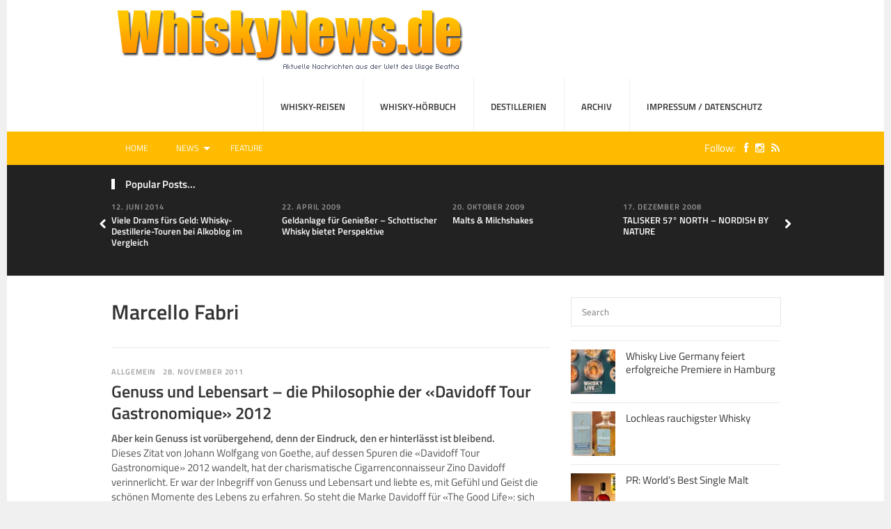

--- FILE ---
content_type: text/html; charset=UTF-8
request_url: https://www.whiskynews.de/tag/marcello-fabri/
body_size: 13644
content:
<!DOCTYPE html>
<html class="no-js" lang="de">
<head>
<meta charset="UTF-8">
<meta name="viewport" content="width=device-width, initial-scale=1">
<title>Marcello Fabri Archive - WhiskyNews.de</title>
<link rel="profile" href="http://gmpg.org/xfn/11">
<link rel="pingback" href="https://www.whiskynews.de/xmlrpc.php">

<meta name='robots' content='index, follow, max-image-preview:large, max-snippet:-1, max-video-preview:-1' />

	<!-- This site is optimized with the Yoast SEO plugin v26.7 - https://yoast.com/wordpress/plugins/seo/ -->
	<link rel="canonical" href="https://www.whiskynews.de/tag/marcello-fabri/" />
	<meta property="og:locale" content="de_DE" />
	<meta property="og:type" content="article" />
	<meta property="og:title" content="Marcello Fabri Archive - WhiskyNews.de" />
	<meta property="og:url" content="https://www.whiskynews.de/tag/marcello-fabri/" />
	<meta property="og:site_name" content="WhiskyNews.de" />
	<meta name="twitter:card" content="summary_large_image" />
	<meta name="twitter:site" content="@whiskynews" />
	<script type="application/ld+json" class="yoast-schema-graph">{"@context":"https://schema.org","@graph":[{"@type":"CollectionPage","@id":"https://www.whiskynews.de/tag/marcello-fabri/","url":"https://www.whiskynews.de/tag/marcello-fabri/","name":"Marcello Fabri Archive - WhiskyNews.de","isPartOf":{"@id":"https://www.whiskynews.de/#website"},"breadcrumb":{"@id":"https://www.whiskynews.de/tag/marcello-fabri/#breadcrumb"},"inLanguage":"de"},{"@type":"BreadcrumbList","@id":"https://www.whiskynews.de/tag/marcello-fabri/#breadcrumb","itemListElement":[{"@type":"ListItem","position":1,"name":"Startseite","item":"http://www.whiskynews.de/"},{"@type":"ListItem","position":2,"name":"Marcello Fabri"}]},{"@type":"WebSite","@id":"https://www.whiskynews.de/#website","url":"https://www.whiskynews.de/","name":"WhiskyNews.de","description":"Nachrichten aus der Welt des “uisge beatha” - unabhängig abgefüllt seit 2006","publisher":{"@id":"https://www.whiskynews.de/#organization"},"potentialAction":[{"@type":"SearchAction","target":{"@type":"EntryPoint","urlTemplate":"https://www.whiskynews.de/?s={search_term_string}"},"query-input":{"@type":"PropertyValueSpecification","valueRequired":true,"valueName":"search_term_string"}}],"inLanguage":"de"},{"@type":"Organization","@id":"https://www.whiskynews.de/#organization","name":"WhiskyNews.de","url":"https://www.whiskynews.de/","logo":{"@type":"ImageObject","inLanguage":"de","@id":"https://www.whiskynews.de/#/schema/logo/image/","url":"http://www.whiskynews.de/wp-content/uploads/2016/11/cropped-wnlogosq.jpg","contentUrl":"http://www.whiskynews.de/wp-content/uploads/2016/11/cropped-wnlogosq.jpg","width":512,"height":512,"caption":"WhiskyNews.de"},"image":{"@id":"https://www.whiskynews.de/#/schema/logo/image/"},"sameAs":["https://www.facebook.com/whiskynews.de","https://x.com/whiskynews","https://www.instagram.com/whiskynews/","https://de.pinterest.com/whiskynewsde/"]}]}</script>
	<!-- / Yoast SEO plugin. -->


<link rel='dns-prefetch' href='//fonts.googleapis.com' />
<link rel="alternate" type="application/rss+xml" title="WhiskyNews.de &raquo; Feed" href="https://www.whiskynews.de/feed/" />
<link rel="alternate" type="application/rss+xml" title="WhiskyNews.de &raquo; Kommentar-Feed" href="https://www.whiskynews.de/comments/feed/" />
<link rel="alternate" type="application/rss+xml" title="WhiskyNews.de &raquo; Marcello Fabri Schlagwort-Feed" href="https://www.whiskynews.de/tag/marcello-fabri/feed/" />
<link href="https://www.whiskynews.de/wp-content/uploads/2016/11/favicon.png" rel="icon">
<style id='wp-img-auto-sizes-contain-inline-css' type='text/css'>
img:is([sizes=auto i],[sizes^="auto," i]){contain-intrinsic-size:3000px 1500px}
/*# sourceURL=wp-img-auto-sizes-contain-inline-css */
</style>
<style id='wp-emoji-styles-inline-css' type='text/css'>

	img.wp-smiley, img.emoji {
		display: inline !important;
		border: none !important;
		box-shadow: none !important;
		height: 1em !important;
		width: 1em !important;
		margin: 0 0.07em !important;
		vertical-align: -0.1em !important;
		background: none !important;
		padding: 0 !important;
	}
/*# sourceURL=wp-emoji-styles-inline-css */
</style>
<style id='wp-block-library-inline-css' type='text/css'>
:root{--wp-block-synced-color:#7a00df;--wp-block-synced-color--rgb:122,0,223;--wp-bound-block-color:var(--wp-block-synced-color);--wp-editor-canvas-background:#ddd;--wp-admin-theme-color:#007cba;--wp-admin-theme-color--rgb:0,124,186;--wp-admin-theme-color-darker-10:#006ba1;--wp-admin-theme-color-darker-10--rgb:0,107,160.5;--wp-admin-theme-color-darker-20:#005a87;--wp-admin-theme-color-darker-20--rgb:0,90,135;--wp-admin-border-width-focus:2px}@media (min-resolution:192dpi){:root{--wp-admin-border-width-focus:1.5px}}.wp-element-button{cursor:pointer}:root .has-very-light-gray-background-color{background-color:#eee}:root .has-very-dark-gray-background-color{background-color:#313131}:root .has-very-light-gray-color{color:#eee}:root .has-very-dark-gray-color{color:#313131}:root .has-vivid-green-cyan-to-vivid-cyan-blue-gradient-background{background:linear-gradient(135deg,#00d084,#0693e3)}:root .has-purple-crush-gradient-background{background:linear-gradient(135deg,#34e2e4,#4721fb 50%,#ab1dfe)}:root .has-hazy-dawn-gradient-background{background:linear-gradient(135deg,#faaca8,#dad0ec)}:root .has-subdued-olive-gradient-background{background:linear-gradient(135deg,#fafae1,#67a671)}:root .has-atomic-cream-gradient-background{background:linear-gradient(135deg,#fdd79a,#004a59)}:root .has-nightshade-gradient-background{background:linear-gradient(135deg,#330968,#31cdcf)}:root .has-midnight-gradient-background{background:linear-gradient(135deg,#020381,#2874fc)}:root{--wp--preset--font-size--normal:16px;--wp--preset--font-size--huge:42px}.has-regular-font-size{font-size:1em}.has-larger-font-size{font-size:2.625em}.has-normal-font-size{font-size:var(--wp--preset--font-size--normal)}.has-huge-font-size{font-size:var(--wp--preset--font-size--huge)}.has-text-align-center{text-align:center}.has-text-align-left{text-align:left}.has-text-align-right{text-align:right}.has-fit-text{white-space:nowrap!important}#end-resizable-editor-section{display:none}.aligncenter{clear:both}.items-justified-left{justify-content:flex-start}.items-justified-center{justify-content:center}.items-justified-right{justify-content:flex-end}.items-justified-space-between{justify-content:space-between}.screen-reader-text{border:0;clip-path:inset(50%);height:1px;margin:-1px;overflow:hidden;padding:0;position:absolute;width:1px;word-wrap:normal!important}.screen-reader-text:focus{background-color:#ddd;clip-path:none;color:#444;display:block;font-size:1em;height:auto;left:5px;line-height:normal;padding:15px 23px 14px;text-decoration:none;top:5px;width:auto;z-index:100000}html :where(.has-border-color){border-style:solid}html :where([style*=border-top-color]){border-top-style:solid}html :where([style*=border-right-color]){border-right-style:solid}html :where([style*=border-bottom-color]){border-bottom-style:solid}html :where([style*=border-left-color]){border-left-style:solid}html :where([style*=border-width]){border-style:solid}html :where([style*=border-top-width]){border-top-style:solid}html :where([style*=border-right-width]){border-right-style:solid}html :where([style*=border-bottom-width]){border-bottom-style:solid}html :where([style*=border-left-width]){border-left-style:solid}html :where(img[class*=wp-image-]){height:auto;max-width:100%}:where(figure){margin:0 0 1em}html :where(.is-position-sticky){--wp-admin--admin-bar--position-offset:var(--wp-admin--admin-bar--height,0px)}@media screen and (max-width:600px){html :where(.is-position-sticky){--wp-admin--admin-bar--position-offset:0px}}

/*# sourceURL=wp-block-library-inline-css */
</style><style id='global-styles-inline-css' type='text/css'>
:root{--wp--preset--aspect-ratio--square: 1;--wp--preset--aspect-ratio--4-3: 4/3;--wp--preset--aspect-ratio--3-4: 3/4;--wp--preset--aspect-ratio--3-2: 3/2;--wp--preset--aspect-ratio--2-3: 2/3;--wp--preset--aspect-ratio--16-9: 16/9;--wp--preset--aspect-ratio--9-16: 9/16;--wp--preset--color--black: #000000;--wp--preset--color--cyan-bluish-gray: #abb8c3;--wp--preset--color--white: #ffffff;--wp--preset--color--pale-pink: #f78da7;--wp--preset--color--vivid-red: #cf2e2e;--wp--preset--color--luminous-vivid-orange: #ff6900;--wp--preset--color--luminous-vivid-amber: #fcb900;--wp--preset--color--light-green-cyan: #7bdcb5;--wp--preset--color--vivid-green-cyan: #00d084;--wp--preset--color--pale-cyan-blue: #8ed1fc;--wp--preset--color--vivid-cyan-blue: #0693e3;--wp--preset--color--vivid-purple: #9b51e0;--wp--preset--gradient--vivid-cyan-blue-to-vivid-purple: linear-gradient(135deg,rgb(6,147,227) 0%,rgb(155,81,224) 100%);--wp--preset--gradient--light-green-cyan-to-vivid-green-cyan: linear-gradient(135deg,rgb(122,220,180) 0%,rgb(0,208,130) 100%);--wp--preset--gradient--luminous-vivid-amber-to-luminous-vivid-orange: linear-gradient(135deg,rgb(252,185,0) 0%,rgb(255,105,0) 100%);--wp--preset--gradient--luminous-vivid-orange-to-vivid-red: linear-gradient(135deg,rgb(255,105,0) 0%,rgb(207,46,46) 100%);--wp--preset--gradient--very-light-gray-to-cyan-bluish-gray: linear-gradient(135deg,rgb(238,238,238) 0%,rgb(169,184,195) 100%);--wp--preset--gradient--cool-to-warm-spectrum: linear-gradient(135deg,rgb(74,234,220) 0%,rgb(151,120,209) 20%,rgb(207,42,186) 40%,rgb(238,44,130) 60%,rgb(251,105,98) 80%,rgb(254,248,76) 100%);--wp--preset--gradient--blush-light-purple: linear-gradient(135deg,rgb(255,206,236) 0%,rgb(152,150,240) 100%);--wp--preset--gradient--blush-bordeaux: linear-gradient(135deg,rgb(254,205,165) 0%,rgb(254,45,45) 50%,rgb(107,0,62) 100%);--wp--preset--gradient--luminous-dusk: linear-gradient(135deg,rgb(255,203,112) 0%,rgb(199,81,192) 50%,rgb(65,88,208) 100%);--wp--preset--gradient--pale-ocean: linear-gradient(135deg,rgb(255,245,203) 0%,rgb(182,227,212) 50%,rgb(51,167,181) 100%);--wp--preset--gradient--electric-grass: linear-gradient(135deg,rgb(202,248,128) 0%,rgb(113,206,126) 100%);--wp--preset--gradient--midnight: linear-gradient(135deg,rgb(2,3,129) 0%,rgb(40,116,252) 100%);--wp--preset--font-size--small: 13px;--wp--preset--font-size--medium: 20px;--wp--preset--font-size--large: 36px;--wp--preset--font-size--x-large: 42px;--wp--preset--spacing--20: 0.44rem;--wp--preset--spacing--30: 0.67rem;--wp--preset--spacing--40: 1rem;--wp--preset--spacing--50: 1.5rem;--wp--preset--spacing--60: 2.25rem;--wp--preset--spacing--70: 3.38rem;--wp--preset--spacing--80: 5.06rem;--wp--preset--shadow--natural: 6px 6px 9px rgba(0, 0, 0, 0.2);--wp--preset--shadow--deep: 12px 12px 50px rgba(0, 0, 0, 0.4);--wp--preset--shadow--sharp: 6px 6px 0px rgba(0, 0, 0, 0.2);--wp--preset--shadow--outlined: 6px 6px 0px -3px rgb(255, 255, 255), 6px 6px rgb(0, 0, 0);--wp--preset--shadow--crisp: 6px 6px 0px rgb(0, 0, 0);}:where(.is-layout-flex){gap: 0.5em;}:where(.is-layout-grid){gap: 0.5em;}body .is-layout-flex{display: flex;}.is-layout-flex{flex-wrap: wrap;align-items: center;}.is-layout-flex > :is(*, div){margin: 0;}body .is-layout-grid{display: grid;}.is-layout-grid > :is(*, div){margin: 0;}:where(.wp-block-columns.is-layout-flex){gap: 2em;}:where(.wp-block-columns.is-layout-grid){gap: 2em;}:where(.wp-block-post-template.is-layout-flex){gap: 1.25em;}:where(.wp-block-post-template.is-layout-grid){gap: 1.25em;}.has-black-color{color: var(--wp--preset--color--black) !important;}.has-cyan-bluish-gray-color{color: var(--wp--preset--color--cyan-bluish-gray) !important;}.has-white-color{color: var(--wp--preset--color--white) !important;}.has-pale-pink-color{color: var(--wp--preset--color--pale-pink) !important;}.has-vivid-red-color{color: var(--wp--preset--color--vivid-red) !important;}.has-luminous-vivid-orange-color{color: var(--wp--preset--color--luminous-vivid-orange) !important;}.has-luminous-vivid-amber-color{color: var(--wp--preset--color--luminous-vivid-amber) !important;}.has-light-green-cyan-color{color: var(--wp--preset--color--light-green-cyan) !important;}.has-vivid-green-cyan-color{color: var(--wp--preset--color--vivid-green-cyan) !important;}.has-pale-cyan-blue-color{color: var(--wp--preset--color--pale-cyan-blue) !important;}.has-vivid-cyan-blue-color{color: var(--wp--preset--color--vivid-cyan-blue) !important;}.has-vivid-purple-color{color: var(--wp--preset--color--vivid-purple) !important;}.has-black-background-color{background-color: var(--wp--preset--color--black) !important;}.has-cyan-bluish-gray-background-color{background-color: var(--wp--preset--color--cyan-bluish-gray) !important;}.has-white-background-color{background-color: var(--wp--preset--color--white) !important;}.has-pale-pink-background-color{background-color: var(--wp--preset--color--pale-pink) !important;}.has-vivid-red-background-color{background-color: var(--wp--preset--color--vivid-red) !important;}.has-luminous-vivid-orange-background-color{background-color: var(--wp--preset--color--luminous-vivid-orange) !important;}.has-luminous-vivid-amber-background-color{background-color: var(--wp--preset--color--luminous-vivid-amber) !important;}.has-light-green-cyan-background-color{background-color: var(--wp--preset--color--light-green-cyan) !important;}.has-vivid-green-cyan-background-color{background-color: var(--wp--preset--color--vivid-green-cyan) !important;}.has-pale-cyan-blue-background-color{background-color: var(--wp--preset--color--pale-cyan-blue) !important;}.has-vivid-cyan-blue-background-color{background-color: var(--wp--preset--color--vivid-cyan-blue) !important;}.has-vivid-purple-background-color{background-color: var(--wp--preset--color--vivid-purple) !important;}.has-black-border-color{border-color: var(--wp--preset--color--black) !important;}.has-cyan-bluish-gray-border-color{border-color: var(--wp--preset--color--cyan-bluish-gray) !important;}.has-white-border-color{border-color: var(--wp--preset--color--white) !important;}.has-pale-pink-border-color{border-color: var(--wp--preset--color--pale-pink) !important;}.has-vivid-red-border-color{border-color: var(--wp--preset--color--vivid-red) !important;}.has-luminous-vivid-orange-border-color{border-color: var(--wp--preset--color--luminous-vivid-orange) !important;}.has-luminous-vivid-amber-border-color{border-color: var(--wp--preset--color--luminous-vivid-amber) !important;}.has-light-green-cyan-border-color{border-color: var(--wp--preset--color--light-green-cyan) !important;}.has-vivid-green-cyan-border-color{border-color: var(--wp--preset--color--vivid-green-cyan) !important;}.has-pale-cyan-blue-border-color{border-color: var(--wp--preset--color--pale-cyan-blue) !important;}.has-vivid-cyan-blue-border-color{border-color: var(--wp--preset--color--vivid-cyan-blue) !important;}.has-vivid-purple-border-color{border-color: var(--wp--preset--color--vivid-purple) !important;}.has-vivid-cyan-blue-to-vivid-purple-gradient-background{background: var(--wp--preset--gradient--vivid-cyan-blue-to-vivid-purple) !important;}.has-light-green-cyan-to-vivid-green-cyan-gradient-background{background: var(--wp--preset--gradient--light-green-cyan-to-vivid-green-cyan) !important;}.has-luminous-vivid-amber-to-luminous-vivid-orange-gradient-background{background: var(--wp--preset--gradient--luminous-vivid-amber-to-luminous-vivid-orange) !important;}.has-luminous-vivid-orange-to-vivid-red-gradient-background{background: var(--wp--preset--gradient--luminous-vivid-orange-to-vivid-red) !important;}.has-very-light-gray-to-cyan-bluish-gray-gradient-background{background: var(--wp--preset--gradient--very-light-gray-to-cyan-bluish-gray) !important;}.has-cool-to-warm-spectrum-gradient-background{background: var(--wp--preset--gradient--cool-to-warm-spectrum) !important;}.has-blush-light-purple-gradient-background{background: var(--wp--preset--gradient--blush-light-purple) !important;}.has-blush-bordeaux-gradient-background{background: var(--wp--preset--gradient--blush-bordeaux) !important;}.has-luminous-dusk-gradient-background{background: var(--wp--preset--gradient--luminous-dusk) !important;}.has-pale-ocean-gradient-background{background: var(--wp--preset--gradient--pale-ocean) !important;}.has-electric-grass-gradient-background{background: var(--wp--preset--gradient--electric-grass) !important;}.has-midnight-gradient-background{background: var(--wp--preset--gradient--midnight) !important;}.has-small-font-size{font-size: var(--wp--preset--font-size--small) !important;}.has-medium-font-size{font-size: var(--wp--preset--font-size--medium) !important;}.has-large-font-size{font-size: var(--wp--preset--font-size--large) !important;}.has-x-large-font-size{font-size: var(--wp--preset--font-size--x-large) !important;}
/*# sourceURL=global-styles-inline-css */
</style>

<style id='classic-theme-styles-inline-css' type='text/css'>
/*! This file is auto-generated */
.wp-block-button__link{color:#fff;background-color:#32373c;border-radius:9999px;box-shadow:none;text-decoration:none;padding:calc(.667em + 2px) calc(1.333em + 2px);font-size:1.125em}.wp-block-file__button{background:#32373c;color:#fff;text-decoration:none}
/*# sourceURL=/wp-includes/css/classic-themes.min.css */
</style>
<link rel='stylesheet' id='junkie-shortcodes-css' href='https://www.whiskynews.de/wp-content/plugins/theme-junkie-shortcodes/assets/css/junkie-shortcodes.css?ver=6.9' type='text/css' media='all' />

<link rel='stylesheet' id='theworld-style-css' href='https://www.whiskynews.de/wp-content/themes/theworld/style.min.css?ver=6.9' type='text/css' media='all' />
<link rel='stylesheet' id='theworld-responsive-css' href='https://www.whiskynews.de/wp-content/themes/theworld/assets/css/responsive.css?ver=6.9' type='text/css' media='all' />
<link rel='stylesheet' id='theworld-color-schemes-css' href='https://www.whiskynews.de/wp-content/themes/theworld/assets/colors/green.css' type='text/css' media='all' />
<script type="text/javascript" src="https://www.whiskynews.de/wp-includes/js/jquery/jquery.min.js?ver=3.7.1" id="jquery-core-js"></script>
<script type="text/javascript" src="https://www.whiskynews.de/wp-includes/js/jquery/jquery-migrate.min.js?ver=3.4.1" id="jquery-migrate-js"></script>
<link rel="EditURI" type="application/rsd+xml" title="RSD" href="https://www.whiskynews.de/xmlrpc.php?rsd" />

<meta name="template" content="TheWorld 1.0.2" />
<!--[if lte IE 9]>
<script src="https://www.whiskynews.de/wp-content/themes/theworld/assets/js/html5shiv.js"></script>
<![endif]-->
<!-- Custom CSS -->
<style>
/**
 * 1.0 Color Orange
 * -----------------------------------------------------------------------------
 */
a:link,
a:visited,
#secondary-nav li a:hover,
#primary-nav .sf-menu li li a:hover,
#secondary-nav .sf-menu li li a:hover,
.content-area .entry-title a:hover,
.content-area .entry-category a,
#related-content .entry-title a:hover,
#recent-content:hover .see-all a,
#more-content:hover .see-all a,
.pagination .page-numbers:hover,
.pagination .page-numbers.current,
#secondary .widget ul li a:hover,
#secondary .tabs-widget .tabs-nav li.active a,
#secondary .tabs-widget .tabs-nav li a:hover,
#secondary .tabs-widget .tab-content .entry-title a:hover,
#featured-content .jcarousel-control-prev:hover .fa,
#featured-content .jcarousel-control-next:hover .fa,
#related-content .jcarousel-control-prev:hover .fa,
#related-content .jcarousel-control-next:hover .fa,
.dropcap {
	color: #ffbb00;
}
.sf-mega-posts .entry-title a:hover {
	color: #ffbb00 !important;
}
/**
 * 2.0 Background
 * -----------------------------------------------------------------------------
 */
#featured-content .jcarousel-pagination a.active,
#carousel-1,
.more-content-link a:link,
.more-content-link a:visited,
.pagination .prev,
.pagination .next,
#respond button,
.subscribe-widget button,
#contact-form button,
.contact-form button,
#contact-form input[type="submit"],
.contact-form input[type="submit"],
#secondary-bar {
	background-color: #ffbb00;
}
/**
 * 3.0 Border Color
 * -----------------------------------------------------------------------------
 */
#primary-nav ul li a:hover,
.section-title,
#secondary .widget .widget-title,
#recent-content:hover .section-title,
#more-content:hover .section-title,
#featured-content .jcarousel-control-prev:hover,
#featured-content .jcarousel-control-next:hover,
#related-content .jcarousel-control-prev:hover,
#related-content .jcarousel-control-next:hover {
	border-color: #ffbb00;
}
/**
 * 4.0 Entry Comment Background
 * -----------------------------------------------------------------------------
 */
.entry-comment {
    background: url("/images/icon-comment.png") no-repeat;
}
/**
 * 5.0 Display of Views and Author
 * -----------------------------------------------------------------------------
 */
.content-area .byline {
 	display: none; 
}
/**
 * 6.0 special classes
 * -----------------------------------------------------------------------------
 */
.small {
 	font-size: 10px; 
}
.fa-instagram {
    /*color: #c32aa3;*/
    color: #517fa4;
}
/**
 * 7.0 Header Advertisement
 * -----------------------------------------------------------------------------
 */
.header-ad {
    background: #fff;  
    padding: 0px 0;
    text-align: right;
    top: 5px;
    margin-right: 20px;
    position: relative;
    height: 0px;
  
}
#logo {
    float: left;
    margin: 7px 10px 0 0;
}
#ad-home {
    /*clear: both;*/
    margin: 7px 0 0 0;
}
/**
 * 8.0 Fonts
 * -----------------------------------------------------------------------------
 */
@font-face {
  font-family: 'Titillium Web';
  font-style: normal;
  font-weight: 400;
  src: url('/fonts/titillium-web-v6-latin-regular.eot'); /* IE9 Compat Modes */
  src: local('Titillium Web Regular'), local('TitilliumWeb-Regular'),
       url('/fonts/titillium-web-v6-latin-regular.eot?#iefix') format('embedded-opentype'), /* IE6-IE8 */
       url('/fonts/titillium-web-v6-latin-regular.woff2') format('woff2'), /* Super Modern Browsers */
       url('/fonts/titillium-web-v6-latin-regular.woff') format('woff'), /* Modern Browsers */
       url('/fonts/titillium-web-v6-latin-regular.ttf') format('truetype'), /* Safari, Android, iOS */
       url('/fonts/titillium-web-v6-latin-regular.svg#TitilliumWeb') format('svg'); /* Legacy iOS */
}
/* titillium-web-italic - latin */
@font-face {
  font-family: 'Titillium Web';
  font-style: italic;
  font-weight: 400;
  src: url('/fonts/titillium-web-v6-latin-italic.eot'); /* IE9 Compat Modes */
  src: local('Titillium Web Italic'), local('TitilliumWeb-Italic'),
       url('/fonts/titillium-web-v6-latin-italic.eot?#iefix') format('embedded-opentype'), /* IE6-IE8 */
       url('/fonts/titillium-web-v6-latin-italic.woff2') format('woff2'), /* Super Modern Browsers */
       url('/fonts/titillium-web-v6-latin-italic.woff') format('woff'), /* Modern Browsers */
       url('/fonts/titillium-web-v6-latin-italic.ttf') format('truetype'), /* Safari, Android, iOS */
       url('/fonts/titillium-web-v6-latin-italic.svg#TitilliumWeb') format('svg'); /* Legacy iOS */
}
/* titillium-web-600 - latin */
@font-face {
  font-family: 'Titillium Web';
  font-style: normal;
  font-weight: 600;
  src: url('/fonts/titillium-web-v6-latin-600.eot'); /* IE9 Compat Modes */
  src: local('Titillium Web SemiBold'), local('TitilliumWeb-SemiBold'),
       url('/fonts/titillium-web-v6-latin-600.eot?#iefix') format('embedded-opentype'), /* IE6-IE8 */
       url('/fonts/titillium-web-v6-latin-600.woff2') format('woff2'), /* Super Modern Browsers */
       url('/fonts/titillium-web-v6-latin-600.woff') format('woff'), /* Modern Browsers */
       url('/fonts/titillium-web-v6-latin-600.ttf') format('truetype'), /* Safari, Android, iOS */
       url('/fonts/titillium-web-v6-latin-600.svg#TitilliumWeb') format('svg'); /* Legacy iOS */
}
</style>
<!-- Generated by https://wordpress.org/plugins/theme-junkie-custom-css/ -->
<meta name="theme-color" content="#ffbb00">
<link rel="icon" href="https://www.whiskynews.de/wp-content/uploads/2016/11/cropped-wnlogosq-32x32.jpg" sizes="32x32" />
<link rel="icon" href="https://www.whiskynews.de/wp-content/uploads/2016/11/cropped-wnlogosq-192x192.jpg" sizes="192x192" />
<link rel="apple-touch-icon" href="https://www.whiskynews.de/wp-content/uploads/2016/11/cropped-wnlogosq-180x180.jpg" />
<meta name="msapplication-TileImage" content="https://www.whiskynews.de/wp-content/uploads/2016/11/cropped-wnlogosq-270x270.jpg" />
</head>

<body class="archive tag tag-marcello-fabri tag-457 wp-theme-theworld group-blog layout-2c-l" itemscope="itemscope" itemtype="http://schema.org/WebPage">

<div id="page" class="hfeed site clearfix">

	<div class="page-wrapper">

		<a id="primary-mobile-menu" class="container" href="#"><i class="fa fa-bars"></i> Primary Menu</a>

			
		<header id="masthead" class="site-header clearfix" role="banner" itemscope="itemscope" itemtype="http://schema.org/WPHeader">

			<div class="container">

				<div class="site-branding">
					<div id="logo" itemscope itemtype="http://schema.org/Brand">
<a href="https://www.whiskynews.de" itemprop="url" rel="home">
<img itemprop="logo" src="https://www.whiskynews.de/wp-content/uploads/2016/11/logo.png" alt="WhiskyNews.de" />
</a>
</div>
					<!--<div id="ad-home" style="float: right;">
						<a href="https://smws.eu/refer-a-friend?fbclid=IwAR164-3vuOrri2cZHE6LfB8ERK8gWs6iBWrHvf9ItOJBx3aO8WPk9PzRYTo" target="_blank"><img src="/wp-content/uploads/2018/03/smws-ad2.jpg" border="0" alt="Jetzt 20% auf SMWS-Mitgliedschaft sparen!"></a>
					</div>-->
				</div>

				
	<nav id="primary-nav" class="main-navigation" role="navigation" itemscope="itemscope" itemtype="http://schema.org/SiteNavigationElement">

		<div class="menu-main-container"><ul id="primary-menu" class="sf-menu"><li  id="menu-item-5431" class="menu-item menu-item-type-custom menu-item-object-custom menu-item-has-children menu-item-5431"><a href="/whisky-reisen/wind-cloud-travel/">Whisky-Reisen</a>
<ul class="sub-menu">
	<li  id="menu-item-3878" class="menu-item menu-item-type-post_type menu-item-object-page menu-item-3878"><a href="https://www.whiskynews.de/whisky-reisen/wind-cloud-travel/">Wind &#038; Cloud Travel</a></li>
	<li  id="menu-item-3884" class="menu-item menu-item-type-post_type menu-item-object-page menu-item-3884"><a href="https://www.whiskynews.de/whisky-reisen/rob-roy-way/">Rob Roy Way</a></li>

</ul>
</li>
<li  id="menu-item-3526" class="menu-item menu-item-type-post_type menu-item-object-page menu-item-3526"><a href="https://www.whiskynews.de/whisky-hoerbuch/">Whisky-Hörbuch</a></li>
<li  id="menu-item-3527" class="menu-item menu-item-type-post_type menu-item-object-page menu-item-3527"><a href="https://www.whiskynews.de/destillerien/">Destillerien</a></li>
<li  id="menu-item-3528" class="menu-item menu-item-type-post_type menu-item-object-page menu-item-3528"><a href="https://www.whiskynews.de/archiv/">Archiv</a></li>
<li  id="menu-item-3529" class="menu-item menu-item-type-post_type menu-item-object-page menu-item-privacy-policy menu-item-3529"><a href="https://www.whiskynews.de/impressum/">Impressum / Datenschutz</a></li>
</ul></div>
	</nav><!-- #primary-nav -->

	<div class="clearfix"></div>


			</div><!-- .container -->

		</header>

			
	<div id="secondary-bar">

		<div class="container clearfix">

			<a id="secondary-mobile-menu" href="#"><i class="fa fa-bars"></i> <span>Secondary Menu</span></a>

			<nav id="secondary-nav" class="main-navigation" role="navigation" itemscope="itemscope" itemtype="http://schema.org/SiteNavigationElement">

				<ul id="secondary-menu" class="sf-menu"><li  id="menu-item-3553" class="menu-item menu-item-type-post_type menu-item-object-page menu-item-home menu-item-3553"><a href="https://www.whiskynews.de/">Home</a></li>
<li  id="menu-item-4030" class="menu-item menu-item-type-taxonomy menu-item-object-category menu-item-has-children menu-item-4030"><a href="https://www.whiskynews.de/category/news/">News</a>
<ul class="sub-menu">
	<li  id="menu-item-3532" class="menu-item menu-item-type-taxonomy menu-item-object-category menu-item-3532"><a href="https://www.whiskynews.de/category/news/allgemein/">Allgemein</a></li>
	<li  id="menu-item-3533" class="menu-item menu-item-type-taxonomy menu-item-object-category menu-item-3533"><a href="https://www.whiskynews.de/category/news/auszeichnungen/">Auszeichnungen</a></li>
	<li  id="menu-item-3543" class="menu-item menu-item-type-taxonomy menu-item-object-category menu-item-3543"><a href="https://www.whiskynews.de/category/news/handel/">Handel</a></li>
	<li  id="menu-item-3534" class="menu-item menu-item-type-taxonomy menu-item-object-category menu-item-3534"><a href="https://www.whiskynews.de/category/news/events/">Events</a></li>
	<li  id="menu-item-3535" class="menu-item menu-item-type-taxonomy menu-item-object-category menu-item-has-children menu-item-3535"><a href="https://www.whiskynews.de/category/news/destillerien/">Destillerien</a>
	<ul>
		<li  id="menu-item-3536" class="menu-item menu-item-type-taxonomy menu-item-object-category menu-item-3536"><a href="https://www.whiskynews.de/category/news/destillerien/ardbeg-destillerien/">Ardbeg</a></li>
		<li  id="menu-item-3537" class="menu-item menu-item-type-taxonomy menu-item-object-category menu-item-3537"><a href="https://www.whiskynews.de/category/news/destillerien/bruichladdich/">Bruichladdich</a></li>
		<li  id="menu-item-3538" class="menu-item menu-item-type-taxonomy menu-item-object-category menu-item-3538"><a href="https://www.whiskynews.de/category/news/destillerien/glen_grant/">Glen Grant</a></li>
		<li  id="menu-item-3539" class="menu-item menu-item-type-taxonomy menu-item-object-category menu-item-3539"><a href="https://www.whiskynews.de/category/news/destillerien/glenlivet-destillerien/">Glenlivet</a></li>
		<li  id="menu-item-3540" class="menu-item menu-item-type-taxonomy menu-item-object-category menu-item-3540"><a href="https://www.whiskynews.de/category/news/destillerien/glenmorangie-destillerien/">Glenmorangie</a></li>
		<li  id="menu-item-3541" class="menu-item menu-item-type-taxonomy menu-item-object-category menu-item-3541"><a href="https://www.whiskynews.de/category/news/destillerien/highland_park/">Highland Park</a></li>
		<li  id="menu-item-3542" class="menu-item menu-item-type-taxonomy menu-item-object-category menu-item-3542"><a href="https://www.whiskynews.de/category/news/destillerien/laphroaig-destillerien/">Laphroaig</a></li>

	</ul>
</li>
	<li  id="menu-item-3544" class="menu-item menu-item-type-taxonomy menu-item-object-category menu-item-3544"><a href="https://www.whiskynews.de/category/news/web/">Web</a></li>
	<li  id="menu-item-3545" class="menu-item menu-item-type-taxonomy menu-item-object-category menu-item-3545"><a href="https://www.whiskynews.de/category/news/whiskey/">Whiskey, Zigarren, etc</a></li>
	<li  id="menu-item-3546" class="menu-item menu-item-type-taxonomy menu-item-object-category menu-item-3546"><a href="https://www.whiskynews.de/category/news/wirtschaft/">Wirtschaft</a></li>

</ul>
</li>
<li  id="menu-item-4031" class="menu-item menu-item-type-taxonomy menu-item-object-category menu-item-4031"><a href="https://www.whiskynews.de/category/feature/">Feature</a></li>
</ul>
			</nav><!-- #secondary-nav -->
			
			<div class="header-social-icons">
				Follow: <a class="tooltip" href="https://www.facebook.com/whiskynews.de/" title="Facebook"><i class="fa fa-facebook"></i></a><a class="tooltip" href="https://www.instagram.com/whiskynews/" title="Instagram"><i class="fa fa-instagram"></i></a><a class="tooltip" href="https://www.whiskynews.de/feed/" title="RSS"><i class="fa fa-rss"></i></a>			</div>

		</div>

	</div>

	<div class="clearfix"></div>


		<div id="content" class="site-content content-area">
	
		<div id="related-content" class="clearfix" itemscope itemtype="http://schema.org/Blog">
			<div class="container">
				<h3 class="section-title">Popular Posts...</h3>
				<div id="carousel-2" class="jcarousel">
					<ul>
													<li>
								<article id="post-3236" class="post-3236 post type-post status-publish format-standard hentry category-destillerien tag-alkoblog tag-destillerie-tour tag-kosten no-post-thumbnail clearfix entry" itemscope="itemscope" itemtype="http://schema.org/BlogPosting" itemprop="blogPost">
																		<div class="entry-meta"><time class="entry-date" datetime="2014-06-12T09:51:12+00:00" itemprop="datePublished">12. Juni 2014</time></div>
									<h2 class="entry-title" itemprop="headline"><a href="https://www.whiskynews.de/viele-drams-fuers-geld-whisky-destillerie-touren-bei-alkoblog-im-vergleich/" rel="bookmark" itemprop="url">Viele Drams fürs Geld: Whisky-Destillerie-Touren bei Alkoblog im Vergleich</a></h2>								</article>
							</li>
													<li>
								<article id="post-713" class="post-713 post type-post status-publish format-standard hentry category-wirtschaft tag-geldanlage tag-limburg tag-whisky-fair no-post-thumbnail clearfix entry" itemscope="itemscope" itemtype="http://schema.org/BlogPosting" itemprop="blogPost">
																		<div class="entry-meta"><time class="entry-date" datetime="2009-04-22T09:48:19+00:00" itemprop="datePublished">22. April 2009</time></div>
									<h2 class="entry-title" itemprop="headline"><a href="https://www.whiskynews.de/geldanlage-fuer-geniesser-schottischer-whisky-bietet-perspektive/" rel="bookmark" itemprop="url">Geldanlage für Genießer &#8211; Schottischer Whisky bietet Perspektive</a></h2>								</article>
							</li>
													<li>
								<article id="post-1254" class="post-1254 post type-post status-publish format-standard hentry category-events tag-milchshake tag-shakesnshirts no-post-thumbnail clearfix entry" itemscope="itemscope" itemtype="http://schema.org/BlogPosting" itemprop="blogPost">
																		<div class="entry-meta"><time class="entry-date" datetime="2009-10-20T00:00:50+00:00" itemprop="datePublished">20. Oktober 2009</time></div>
									<h2 class="entry-title" itemprop="headline"><a href="https://www.whiskynews.de/malt-milchshakes/" rel="bookmark" itemprop="url">Malts &#038; Milchshakes</a></h2>								</article>
							</li>
													<li>
								<article id="post-534" class="post-534 post type-post status-publish format-standard hentry category-allgemein tag-diageo tag-talisker no-post-thumbnail clearfix entry" itemscope="itemscope" itemtype="http://schema.org/BlogPosting" itemprop="blogPost">
																		<div class="entry-meta"><time class="entry-date" datetime="2008-12-17T09:43:50+00:00" itemprop="datePublished">17. Dezember 2008</time></div>
									<h2 class="entry-title" itemprop="headline"><a href="https://www.whiskynews.de/talisker-57-north-nordish-by-nature/" rel="bookmark" itemprop="url">TALISKER 57° NORTH – NORDISH BY NATURE</a></h2>								</article>
							</li>
													<li>
								<article id="post-428" class="post-428 post type-post status-publish format-standard hentry category-allgemein no-post-thumbnail clearfix entry" itemscope="itemscope" itemtype="http://schema.org/BlogPosting" itemprop="blogPost">
																		<div class="entry-meta"><time class="entry-date" datetime="2007-08-15T09:27:44+00:00" itemprop="datePublished">15. August 2007</time></div>
									<h2 class="entry-title" itemprop="headline"><a href="https://www.whiskynews.de/neu-bei-maxxium-the-black-grouse/" rel="bookmark" itemprop="url">Neu bei MaxXium: The Black Grouse</a></h2>								</article>
							</li>
													<li>
								<article id="post-467" class="post-467 post type-post status-publish format-standard hentry category-allgemein tag-reise tag-schobert tag-schottland no-post-thumbnail clearfix entry" itemscope="itemscope" itemtype="http://schema.org/BlogPosting" itemprop="blogPost">
																		<div class="entry-meta"><time class="entry-date" datetime="2008-08-01T13:00:42+00:00" itemprop="datePublished">1. August 2008</time></div>
									<h2 class="entry-title" itemprop="headline"><a href="https://www.whiskynews.de/whisky-reise-nach-schottland-mit-reiseleiter-walter-schobert/" rel="bookmark" itemprop="url">Whisky-Reise nach Schottland mit Reiseleiter Walter Schobert</a></h2>								</article>
							</li>
													<li>
								<article id="post-532" class="post-532 post type-post status-publish format-standard hentry category-wirtschaft tag-anlage no-post-thumbnail clearfix entry" itemscope="itemscope" itemtype="http://schema.org/BlogPosting" itemprop="blogPost">
																		<div class="entry-meta"><time class="entry-date" datetime="2008-12-15T13:56:25+00:00" itemprop="datePublished">15. Dezember 2008</time></div>
									<h2 class="entry-title" itemprop="headline"><a href="https://www.whiskynews.de/whisky-als-wertanlage/" rel="bookmark" itemprop="url">Whisky als Wertanlage</a></h2>								</article>
							</li>
													<li>
								<article id="post-462" class="post-462 post type-post status-publish format-standard hentry category-highland_park no-post-thumbnail clearfix entry" itemscope="itemscope" itemtype="http://schema.org/BlogPosting" itemprop="blogPost">
																		<div class="entry-meta"><time class="entry-date" datetime="2008-05-27T16:00:45+00:00" itemprop="datePublished">27. Mai 2008</time></div>
									<h2 class="entry-title" itemprop="headline"><a href="https://www.whiskynews.de/highland-park-single-malt-scotch-whisky-40yo-ab-sofort-in-deutschland-erhaeltlich/" rel="bookmark" itemprop="url">Highland Park Single Malt Scotch Whisky 40yo ab sofort in Deutschland erhältlich</a></h2>								</article>
							</li>
													<li>
								<article id="post-1663" class="post-1663 post type-post status-publish format-standard hentry category-whiskey tag-dulce tag-makers-mark tag-schokolade tag-weihnachten no-post-thumbnail clearfix entry" itemscope="itemscope" itemtype="http://schema.org/BlogPosting" itemprop="blogPost">
																		<div class="entry-meta"><time class="entry-date" datetime="2009-12-01T15:55:40+00:00" itemprop="datePublished">1. Dezember 2009</time></div>
									<h2 class="entry-title" itemprop="headline"><a href="https://www.whiskynews.de/makers-mark-whisky-pralinen-zu-weihnachten-im-dulce-online-shop/" rel="bookmark" itemprop="url">Maker&#8217;s Mark Whisky Pralinen zu Weihnachten im Dulce Online-Shop</a></h2>								</article>
							</li>
													<li>
								<article id="post-1933" class="post-1933 post type-post status-publish format-standard hentry category-events tag-bremen tag-schokolade tag-tasting no-post-thumbnail clearfix entry" itemscope="itemscope" itemtype="http://schema.org/BlogPosting" itemprop="blogPost">
																		<div class="entry-meta"><time class="entry-date" datetime="2010-05-20T08:24:00+00:00" itemprop="datePublished">20. Mai 2010</time></div>
									<h2 class="entry-title" itemprop="headline"><a href="https://www.whiskynews.de/erstes-schokolade-und-whisky-tasting-in-bremen/" rel="bookmark" itemprop="url">Erstes Schokolade- und Whisky-Tasting in Bremen</a></h2>								</article>
							</li>
											</ul>
				</div>

				<a href="#" class="jcarousel-control-prev"><i class="fa fa-chevron-left"></i></a>
				<a href="#" class="jcarousel-control-next"><i class="fa fa-chevron-right"></i></a>

			</div>
		</div>

	
	<div id="primary" class="clearfix">
		<div class="container">

			<section id="more-content" class="content-loop">
				<main id="main" class="site-main" role="main" itemprop="mainContentOfPage" itemscope itemtype="http://schema.org/Blog">

				
					<div class="breadcrumbs" itemscope="itemscope" itemtype="http://schema.org/WebPageElement">
						<h1 itemprop="headline">
							Marcello Fabri						</h1>
					</div><!-- .page-header -->

										
						<article id="post-2717" class="post-2717 post type-post status-publish format-standard hentry tag-452 tag-anibal-strubinger tag-axelmilberg tag-berlin tag-davidoff tag-erik-brack tag-events tag-friedrich-von-thun tag-hamburg tag-hendrik-otto tag-jaguar tag-johann-lafer tag-katharina-schnitzler tag-marcello-fabri tag-norbert-niederkofler tag-oberbergen tag-simone-thomalla tag-tour-gastronomique tag-ulrike-folkerts tag-weimar no-post-thumbnail clearfix entry" itemscope="itemscope" itemtype="http://schema.org/BlogPosting" itemprop="blogPost">

	
	<div class="entry-meta">
					<span class="entry-category" itemprop="articleSection">
				Allgemein			</span>
				<time class="entry-date updated" datetime="2011-11-28T15:14:39+00:00" itemprop="datePublished">28. November 2011</time>
	</div>

	<h2 class="entry-title" itemprop="headline"><a href="https://www.whiskynews.de/genuss-und-lebensart-die-philosophie-der-davidoff-tour-gastronomique-2012/" rel="bookmark" itemprop="url">Genuss und Lebensart – die Philosophie der «Davidoff Tour Gastronomique» 2012</a></h2>
	<div class="byline">
		<span class="entry-view">422 Views</span>
					<span class="entry-comment"><a href="https://www.whiskynews.de/genuss-und-lebensart-die-philosophie-der-davidoff-tour-gastronomique-2012/#respond"itemprop="discussionURL">0</a></span>
				<span class="entry-author author vcard" itemprop="author" itemscope="itemscope" itemtype="http://schema.org/Person">by <a class="url fn n" href="https://www.whiskynews.de/author/micha/" itemprop="url"><span itemprop="name">WhiskyNews.de</span></a></span>
	</div>

	<div class="entry-summary" itemprop="description">
		<p><strong>Aber kein Genuss ist vorübergehend, denn der Eindruck, den er hinterlässt ist bleibend.</strong></p>
<p>Dieses Zitat von Johann Wolfgang von Goethe, auf dessen Spuren die «Davidoff Tour Gastronomique» 2012 wandelt, hat der charismatische Cigarrenconnaisseur Zino Davidoff verinnerlicht. Er war der Inbegriff von Genuss und Lebensart und liebte es, mit Gefühl und Geist die schönen Momente des Lebens zu erfahren. So steht die Marke Davidoff für «The Good Life»: sich Zeit nehmen, innehalten und die Welt mit allen Sinnen wahrnehmen. </p>
	</div><!-- .entry-summary -->

		
</article><!-- #post-## -->

					
					
	

				
				</main><!-- #main -->
			</section><!-- #primary -->


<div id="secondary" class="widget-area widget-primary" role="complementary" aria-label="Primary Sidebar" itemscope="itemscope" itemtype="http://schema.org/WPSideBar">
	<aside id="search-4" class="widget widget_search"><form method="get" id="searchform" action="https://www.whiskynews.de/" role="search">
	<input type="text" name="s" id="s" placeholder="Search">
</form></aside><aside id="theworld-recent-3" class="widget widget-theworld-recent posts-thumbnail-widget"><ul><li><a href="https://www.whiskynews.de/whisky-live-germany-feiert-erfolgreiche-premiere-in-hamburg/" rel="bookmark"><img width="64" height="64" src="https://www.whiskynews.de/wp-content/uploads/2025/10/WLG2025-lead-64x64.webp" class="entry-thumb wp-post-image" alt="Whisky Live Germany feiert erfolgreiche Premiere in Hamburg" decoding="async" loading="lazy" srcset="https://www.whiskynews.de/wp-content/uploads/2025/10/WLG2025-lead-64x64.webp 64w, https://www.whiskynews.de/wp-content/uploads/2025/10/WLG2025-lead-150x150.webp 150w, https://www.whiskynews.de/wp-content/uploads/2025/10/WLG2025-lead-200x200.webp 200w" sizes="auto, (max-width: 64px) 100vw, 64px" itemprop="image" /></a><a href="https://www.whiskynews.de/whisky-live-germany-feiert-erfolgreiche-premiere-in-hamburg/" rel="bookmark">Whisky Live Germany feiert erfolgreiche Premiere in Hamburg</a></li><li><a href="https://www.whiskynews.de/lochleas-rauchigster-whisky/" rel="bookmark"><img width="64" height="64" src="https://www.whiskynews.de/wp-content/uploads/2025/05/Lochlea-Ploughing-lead-64x64.webp" class="entry-thumb wp-post-image" alt="Lochleas rauchigster Whisky" decoding="async" loading="lazy" srcset="https://www.whiskynews.de/wp-content/uploads/2025/05/Lochlea-Ploughing-lead-64x64.webp 64w, https://www.whiskynews.de/wp-content/uploads/2025/05/Lochlea-Ploughing-lead-150x150.webp 150w, https://www.whiskynews.de/wp-content/uploads/2025/05/Lochlea-Ploughing-lead-200x200.webp 200w" sizes="auto, (max-width: 64px) 100vw, 64px" itemprop="image" /></a><a href="https://www.whiskynews.de/lochleas-rauchigster-whisky/" rel="bookmark">Lochleas rauchigster Whisky</a></li><li><a href="https://www.whiskynews.de/pr-worlds-best-single-malt/" rel="bookmark"><img width="64" height="64" src="https://www.whiskynews.de/wp-content/uploads/2025/03/Glenallachie_12_worlds-best-lead-64x64.webp" class="entry-thumb wp-post-image" alt="PR: World’s Best Single Malt" decoding="async" loading="lazy" srcset="https://www.whiskynews.de/wp-content/uploads/2025/03/Glenallachie_12_worlds-best-lead-64x64.webp 64w, https://www.whiskynews.de/wp-content/uploads/2025/03/Glenallachie_12_worlds-best-lead-150x150.webp 150w, https://www.whiskynews.de/wp-content/uploads/2025/03/Glenallachie_12_worlds-best-lead-200x200.webp 200w" sizes="auto, (max-width: 64px) 100vw, 64px" itemprop="image" /></a><a href="https://www.whiskynews.de/pr-worlds-best-single-malt/" rel="bookmark">PR: World’s Best Single Malt</a></li><li><a href="https://www.whiskynews.de/erste-whisky-live-germany-der-ticketverkauf-startet/" rel="bookmark"><img width="64" height="64" src="https://www.whiskynews.de/wp-content/uploads/2025/03/Whisky-Live-Germany-lead-1-64x64.webp" class="entry-thumb wp-post-image" alt="Erste Whisky Live Germany: Der Ticketverkauf startet" decoding="async" loading="lazy" srcset="https://www.whiskynews.de/wp-content/uploads/2025/03/Whisky-Live-Germany-lead-1-64x64.webp 64w, https://www.whiskynews.de/wp-content/uploads/2025/03/Whisky-Live-Germany-lead-1-150x150.webp 150w, https://www.whiskynews.de/wp-content/uploads/2025/03/Whisky-Live-Germany-lead-1-200x200.webp 200w" sizes="auto, (max-width: 64px) 100vw, 64px" itemprop="image" /></a><a href="https://www.whiskynews.de/erste-whisky-live-germany-der-ticketverkauf-startet/" rel="bookmark">Erste Whisky Live Germany: Der Ticketverkauf startet</a></li><li><a href="https://www.whiskynews.de/geniesser-fuer-kinderherzen/" rel="bookmark"><img width="64" height="64" src="https://www.whiskynews.de/wp-content/uploads/2025/03/kinderherzen-lead-64x64.webp" class="entry-thumb wp-post-image" alt="„Genießer für kinderherzen“" decoding="async" loading="lazy" srcset="https://www.whiskynews.de/wp-content/uploads/2025/03/kinderherzen-lead-64x64.webp 64w, https://www.whiskynews.de/wp-content/uploads/2025/03/kinderherzen-lead-150x150.webp 150w, https://www.whiskynews.de/wp-content/uploads/2025/03/kinderherzen-lead-200x200.webp 200w" sizes="auto, (max-width: 64px) 100vw, 64px" itemprop="image" /></a><a href="https://www.whiskynews.de/geniesser-fuer-kinderherzen/" rel="bookmark">„Genießer für kinderherzen“</a></li></ul></aside><aside id="linkcat-2" class="widget widget_links"><h1 class="widget-title">Blogroll</h1>
	<ul class='xoxo blogroll'>
<li><a href="http://www.eyeforspirits.com/" title=".Genießen .Bewerten .Diskutieren" target="_blank">Eye for Spirits.</a></li>
<li><a href="https://fosm.de/" rel="friend" title="Freunde des flüssigen Goldes" target="_blank">FoSM &#8211; Friends of Single Malt</a></li>
<li><a href="http://www.herr-lutz.de/blog/" rel="acquaintance" title="Whisky-Tastings in Hamburg &amp; Blog" target="_blank">Herr Lutz</a></li>
<li><a href="http://www.ihaveadram.de/category/blog/" title="about a love called whisky" target="_blank">I have a Dram</a></li>
<li><a href="https://malt-review.com" rel="acquaintance met" title="A Scotch and World Whisky Magazine With Fierce Independence" target="_blank">MALT</a></li>
<li><a href="http://maltshamburg.blogspot.de" rel="acquaintance" title="Regelmäßige Whisky-Verkostungen und Tasting-Notes" target="_blank">MaltsHamburg</a></li>
<li><a href="http://meinwhisky.com" rel="acquaintance" title="Tastingsnotes, Interviews, Berichte über Brennereien und vieles mehr &#8211; und immer geht es um Whisky" target="_blank">Mein Whisky</a></li>
<li><a href="http://thewhiskyviking.blogspot.de" target="_blank">The Whisky Viking</a></li>
<li><a href="http://www.whisky-journal.de/" title="Von, über und wegen Whisky" target="_blank">Whisky Journal</a></li>
<li><a href="http://www.whiskyfanblog.de" rel="acquaintance met" title="Whisky Blog &#8211; News und Infos aus der Welt des Single Malt Whisky" target="_blank">WHISKYFANBLOG.DE</a></li>
<li><a href="http://www.whiskylifestyle.com" rel="friend" title="Tasting notes / Whisky hotspots / Food and whisky" target="_blank">Whiskylifestyle</a></li>
<li><a href="http://whiskyundfrauen.blogspot.de" title="Online-Magazin für Whisky-Genießer" target="_blank">whiskyundfrauen. auch für männer.</a></li>
<li><a href="http://whiskytumbler.tumblr.com/" rel="contact" title="The New Age of Whisk[e]y" target="_blank">Whisk[e]y Tumbler</a></li>

	</ul>
</aside>
<aside id="linkcat-4" class="widget widget_links"><h1 class="widget-title">Whisky etc. im Web</h1>
	<ul class='xoxo blogroll'>
<li><a href="https://www.weefreedram.com/podcast" rel="friend" title="DER STORY-DRIVEN WHISKY-POTCAST" target="_blank">A Wee Free Dram-Cast</a></li>
<li><a href="http://whic.de/das-grosse-whisky-ebook" title="Werden Sie Whisky Experte mit unserem kostenlosen PDF Whiskybuch." target="_blank">Das große Whisky EBOOK</a></li>
<li><a href="http://www.scotch-erlebnis.de/" title="Der Online Shop für erlesene Whiskey und andere Spirituosen" target="_blank">Erlebnis Whisky</a></li>
<li><a href="https://www.homeofmalts.com" title="Sehr gut sortierter Shop mit Top Preisen" target="_blank">Home of Malts</a></li>
<li><a href="http://www.maltsofscotland.de" rel="contact" title="Malts of Scotland, Heinrich-Strohmeier-Str. 36, 33104 Paderborn, Whiskyverkauf, Fassverkauf, Caskbroker" target="_blank">MALTS OF SCOTLAND</a></li>
<li><a href="http://www.maltstock.com/" title="Maltstock is a gathering for all the whisky clubs in the world." target="_blank">Maltstock</a></li>
<li><a href="http://www.marmeladenmacher.de/" title="Feinste Marmelade mit 5% Whisky veredelt." target="_blank">Marmeladenmacher</a></li>
<li><a href="http://www.reisekultouren.de/" rel="contact" title="Reisekultouren &#8211; weil Reisen verbindet" target="_blank">REISEKULTOUREN</a></li>
<li><a href="http://brickhousesaxobar.blogspot.com/" title="Neues aus Germany&#8217;s best Whiskybar" target="_blank">Saxo News</a></li>
<li><a href="https://www.spirituosen-superbillig.com" title="Ihr Shop für Whisky, Rum, Gin und mehr" target="_blank">Spirituosen-Superbillig</a></li>
<li><a href="http://www.spirituosentheke.de" title="Spirituosen online kaufen bei | spirituosentheke.de" target="_blank">spirituosentheke.de</a></li>
<li><a href="http://www.whiskymarketplace.de/" title="die besten Online-Preise für die verschiedensten Whiskysorten und -marken" target="_blank">Whisky Marketplace Deutschland</a></li>
<li><a href="http://www.whisky.de" title="Treffpunkt feiner Geister" target="_blank">Whisky.de</a></li>
<li><a href="http://www.whiskykoch.de/" rel="acquaintance" title="Der Whiskykoch &#8211; Kochen zum Whisky" target="_blank">WhiskyKoch.de</a></li>
<li><a href="http://www.whiskyshirts.de" rel="friend met" title="Ob Single Malt Whisky, Grain&#8217;s oder Blend&#8217;s. Unsere T-Shirts und Taschen haben&#8217;s &#8218;drauf! Ideal für bekennende Liebhaber des Wasser des Lebens." target="_blank">whiskyshirts.de</a></li>
<li><a href="http://www.schottland-reise.com/" rel="contact" title="Wanderreisen, Whiskyreisen, Trekking Touren und Fotoreisen in Schottland!" target="_blank">Wind &amp; Cloud Travel</a></li>

	</ul>
</aside>
</div><!-- #secondary -->

<div class="clearfix"></div>				</div><!-- #primary -->
			</div><!-- .container -->
		</div><!-- #content -->

		<footer id="footer" class="site-footer" role="contentinfo" itemscope="itemscope" itemtype="http://schema.org/WPFooter">

			<div class="container clearfix" aria-label="Footer Sidebar" itemscope="itemscope" itemtype="http://schema.org/WPSideBar">

				<div class="footer-column footer-column-1">
									</div>

				<div class="footer-column footer-column-2">
									</div>

				<div class="footer-column footer-column-3">
									</div>

				<div class="footer-column footer-column-4">
									</div>

			</div><!-- .container -->

			<div id="site-bottom" class="clearfix">

				<div class="footer-social-icons">
					<a class="tooltip" href="https://www.facebook.com/whiskynews.de/" title="Facebook"><i class="fa fa-facebook"></i></a><a class="tooltip" href="https://www.instagram.com/whiskynews/" title="Instagram"><i class="fa fa-instagram"></i></a><a class="tooltip" href="https://www.whiskynews.de/feed/" title="RSS"><i class="fa fa-rss"></i></a>				</div>

				
				<div class="copyright">
					<p>&copy; Copyright 2026 <a href=" https://www.whiskynews.de">WhiskyNews.de</a>.</p>
					<!--<p>Powered by <a href="http://wordpress.org/">WordPress</a> &middot; Designed by <a href="http://www.theme-junkie.com/">Theme Junkie</a></p>-->
					<p>Supported bei <a href="https://www.vistanova.de/" title="Vista Nova - Nachhaltige Softwareentwicklung in PHP" target="_blank">Vista Nova - Nachhaltige Softwareentwicklung in PHP</a></p>
					<p><a href="https://www.vistanova.de/sicherer-betrieb/" target="_blank"><img src="/images/greenhosting.svg" width="50" alt="Sicherer Betrieb"></a></p>
				</div>

			</div>

		</footer><!-- #colophon -->

	</div><!-- .page-wrapper -->

</div><!-- #page -->

<script type="speculationrules">
{"prefetch":[{"source":"document","where":{"and":[{"href_matches":"/*"},{"not":{"href_matches":["/wp-*.php","/wp-admin/*","/wp-content/uploads/*","/wp-content/*","/wp-content/plugins/*","/wp-content/themes/theworld/*","/*\\?(.+)"]}},{"not":{"selector_matches":"a[rel~=\"nofollow\"]"}},{"not":{"selector_matches":".no-prefetch, .no-prefetch a"}}]},"eagerness":"conservative"}]}
</script>
<script>document.documentElement.className = 'js';</script>
<script type="text/javascript" src="https://www.whiskynews.de/wp-includes/js/jquery/ui/core.min.js?ver=1.13.3" id="jquery-ui-core-js"></script>
<script type="text/javascript" src="https://www.whiskynews.de/wp-includes/js/jquery/ui/accordion.min.js?ver=1.13.3" id="jquery-ui-accordion-js"></script>
<script type="text/javascript" src="https://www.whiskynews.de/wp-includes/js/jquery/ui/tabs.min.js?ver=1.13.3" id="jquery-ui-tabs-js"></script>
<script type="text/javascript" src="https://www.whiskynews.de/wp-content/plugins/theme-junkie-shortcodes/assets/js/junkie-shortcodes.js" id="junkie-shortcodes-js-js"></script>
<script type="text/javascript" src="https://www.whiskynews.de/wp-content/themes/theworld/assets/js/theworld.min.js" id="theworld-scripts-js"></script>
<script id="wp-emoji-settings" type="application/json">
{"baseUrl":"https://s.w.org/images/core/emoji/17.0.2/72x72/","ext":".png","svgUrl":"https://s.w.org/images/core/emoji/17.0.2/svg/","svgExt":".svg","source":{"concatemoji":"https://www.whiskynews.de/wp-includes/js/wp-emoji-release.min.js?ver=6.9"}}
</script>
<script type="module">
/* <![CDATA[ */
/*! This file is auto-generated */
const a=JSON.parse(document.getElementById("wp-emoji-settings").textContent),o=(window._wpemojiSettings=a,"wpEmojiSettingsSupports"),s=["flag","emoji"];function i(e){try{var t={supportTests:e,timestamp:(new Date).valueOf()};sessionStorage.setItem(o,JSON.stringify(t))}catch(e){}}function c(e,t,n){e.clearRect(0,0,e.canvas.width,e.canvas.height),e.fillText(t,0,0);t=new Uint32Array(e.getImageData(0,0,e.canvas.width,e.canvas.height).data);e.clearRect(0,0,e.canvas.width,e.canvas.height),e.fillText(n,0,0);const a=new Uint32Array(e.getImageData(0,0,e.canvas.width,e.canvas.height).data);return t.every((e,t)=>e===a[t])}function p(e,t){e.clearRect(0,0,e.canvas.width,e.canvas.height),e.fillText(t,0,0);var n=e.getImageData(16,16,1,1);for(let e=0;e<n.data.length;e++)if(0!==n.data[e])return!1;return!0}function u(e,t,n,a){switch(t){case"flag":return n(e,"\ud83c\udff3\ufe0f\u200d\u26a7\ufe0f","\ud83c\udff3\ufe0f\u200b\u26a7\ufe0f")?!1:!n(e,"\ud83c\udde8\ud83c\uddf6","\ud83c\udde8\u200b\ud83c\uddf6")&&!n(e,"\ud83c\udff4\udb40\udc67\udb40\udc62\udb40\udc65\udb40\udc6e\udb40\udc67\udb40\udc7f","\ud83c\udff4\u200b\udb40\udc67\u200b\udb40\udc62\u200b\udb40\udc65\u200b\udb40\udc6e\u200b\udb40\udc67\u200b\udb40\udc7f");case"emoji":return!a(e,"\ud83e\u1fac8")}return!1}function f(e,t,n,a){let r;const o=(r="undefined"!=typeof WorkerGlobalScope&&self instanceof WorkerGlobalScope?new OffscreenCanvas(300,150):document.createElement("canvas")).getContext("2d",{willReadFrequently:!0}),s=(o.textBaseline="top",o.font="600 32px Arial",{});return e.forEach(e=>{s[e]=t(o,e,n,a)}),s}function r(e){var t=document.createElement("script");t.src=e,t.defer=!0,document.head.appendChild(t)}a.supports={everything:!0,everythingExceptFlag:!0},new Promise(t=>{let n=function(){try{var e=JSON.parse(sessionStorage.getItem(o));if("object"==typeof e&&"number"==typeof e.timestamp&&(new Date).valueOf()<e.timestamp+604800&&"object"==typeof e.supportTests)return e.supportTests}catch(e){}return null}();if(!n){if("undefined"!=typeof Worker&&"undefined"!=typeof OffscreenCanvas&&"undefined"!=typeof URL&&URL.createObjectURL&&"undefined"!=typeof Blob)try{var e="postMessage("+f.toString()+"("+[JSON.stringify(s),u.toString(),c.toString(),p.toString()].join(",")+"));",a=new Blob([e],{type:"text/javascript"});const r=new Worker(URL.createObjectURL(a),{name:"wpTestEmojiSupports"});return void(r.onmessage=e=>{i(n=e.data),r.terminate(),t(n)})}catch(e){}i(n=f(s,u,c,p))}t(n)}).then(e=>{for(const n in e)a.supports[n]=e[n],a.supports.everything=a.supports.everything&&a.supports[n],"flag"!==n&&(a.supports.everythingExceptFlag=a.supports.everythingExceptFlag&&a.supports[n]);var t;a.supports.everythingExceptFlag=a.supports.everythingExceptFlag&&!a.supports.flag,a.supports.everything||((t=a.source||{}).concatemoji?r(t.concatemoji):t.wpemoji&&t.twemoji&&(r(t.twemoji),r(t.wpemoji)))});
//# sourceURL=https://www.whiskynews.de/wp-includes/js/wp-emoji-loader.min.js
/* ]]> */
</script>

</body>
</html>


--- FILE ---
content_type: image/svg+xml
request_url: https://www.whiskynews.de/images/greenhosting.svg
body_size: 6402
content:
<?xml version="1.0" encoding="utf-8"?>
<!-- Generator: Adobe Illustrator 23.0.2, SVG Export Plug-In . SVG Version: 6.00 Build 0)  -->
<svg version="1.1" id="Ebene_1" xmlns="http://www.w3.org/2000/svg" xmlns:xlink="http://www.w3.org/1999/xlink" x="0px" y="0px"
	 viewBox="0 0 91 74.82" style="enable-background:new 0 0 91 74.82;" xml:space="preserve">
<style type="text/css">
	.st0{fill:#97BF0D;}
	.st1{fill:#707173;}
	.st2{fill:#706F6F;}
</style>
<g>
	<path class="st0" d="M8.43,66.66c-0.6,0.25-1.88,0.5-2.9,0.5c-1.59,0-2.79-0.46-3.73-1.39c-1.2-1.16-1.84-3.23-1.8-5.63
		c0.06-5.07,2.96-7.18,5.92-7.18c1.06,0,1.84,0.21,2.28,0.41l-0.48,2.34C7.33,55.5,6.81,55.4,6.13,55.4c-1.84,0-3.31,1.26-3.31,4.91
		c0,3.35,1.3,4.55,2.57,4.55c0.25,0,0.43-0.02,0.54-0.06v-3.37H4.68V59.2h3.75V66.66z"/>
	<path class="st0" d="M10.19,59.95c0-1.01-0.04-2.11-0.08-3.04h2.36l0.14,1.47h0.06c0.46-1.08,1.26-1.64,2.01-1.64
		c0.27,0,0.41,0,0.58,0.04v2.69c-0.17-0.04-0.35-0.04-0.58-0.04c-0.58,0-1.35,0.39-1.66,1.45c-0.06,0.23-0.1,0.58-0.1,1.01v5.13
		h-2.73V59.95z"/>
	<path class="st0" d="M18.47,62.93c0.04,1.57,0.95,2.15,2.15,2.15c0.77,0,1.45-0.17,1.93-0.33l0.37,1.95
		c-0.7,0.27-1.76,0.46-2.79,0.46c-2.75,0-4.26-1.82-4.26-4.99c0-3.39,1.76-5.42,4.06-5.42c2.17,0,3.44,1.72,3.44,4.78
		c0,0.72-0.02,1.12-0.08,1.41H18.47z M20.89,61.03c0-1.3-0.33-2.32-1.14-2.32c-0.89,0-1.24,1.3-1.26,2.32H20.89z"/>
	<path class="st0" d="M27.14,62.93c0.04,1.57,0.95,2.15,2.15,2.15c0.77,0,1.45-0.17,1.93-0.33l0.37,1.95
		c-0.7,0.27-1.76,0.46-2.79,0.46c-2.75,0-4.26-1.82-4.26-4.99c0-3.39,1.76-5.42,4.06-5.42c2.17,0,3.44,1.72,3.44,4.78
		c0,0.72-0.02,1.12-0.08,1.41H27.14z M29.57,61.03c0-1.3-0.33-2.32-1.14-2.32c-0.89,0-1.24,1.3-1.26,2.32H29.57z"/>
	<path class="st0" d="M33.56,59.95c0-1.12-0.06-2.09-0.08-3.04h2.34l0.12,1.16h0.04c0.54-0.81,1.41-1.32,2.46-1.32
		c1.93,0,2.69,1.53,2.69,3.79v6.5h-2.71V60.7c0-0.87-0.21-1.68-0.99-1.68c-0.46,0-0.83,0.31-1.01,0.91
		c-0.08,0.21-0.14,0.54-0.14,0.93v6.17h-2.71V59.95z"/>
	<path class="st1" d="M44.93,53.08v5.98h3.91v-5.98h1.59v13.95h-1.59v-6.52h-3.91v6.52h-1.59V53.08H44.93z"/>
	<path class="st1" d="M58.86,62.02c0,3.87-1.8,5.18-3.33,5.18c-1.8,0-3.25-1.64-3.25-5.16c0-3.66,1.64-5.2,3.35-5.2
		C57.41,56.84,58.86,58.52,58.86,62.02z M53.87,62.02c0,1.66,0.29,3.91,1.74,3.91c1.37,0,1.64-2.36,1.64-3.91
		c0-1.53-0.27-3.89-1.68-3.89C54.14,58.13,53.87,60.49,53.87,62.02z"/>
	<path class="st1" d="M60.37,65.37c0.35,0.23,0.97,0.52,1.61,0.52c0.91,0,1.47-0.56,1.47-1.45c0-0.77-0.27-1.28-1.28-1.97
		c-1.3-0.85-2.01-1.7-2.01-2.86c0-1.61,1.2-2.77,2.75-2.77c0.79,0,1.39,0.27,1.8,0.52l-0.43,1.2c-0.37-0.25-0.81-0.43-1.32-0.43
		c-0.87,0-1.3,0.62-1.3,1.26c0,0.68,0.25,1.06,1.24,1.74c1.16,0.75,2.07,1.66,2.07,3.04c0,2.01-1.37,2.98-3,2.98
		c-0.75,0-1.55-0.23-1.99-0.58L60.37,65.37z"/>
	<path class="st1" d="M68.57,54.36v2.65h1.93v1.22h-1.93v5.94c0,1.3,0.48,1.66,1.06,1.66c0.25,0,0.46-0.02,0.64-0.06l0.06,1.22
		c-0.29,0.1-0.66,0.17-1.18,0.17c-0.62,0-1.18-0.17-1.57-0.6c-0.39-0.46-0.6-1.14-0.6-2.53v-5.8h-1.22v-1.22h1.22v-2.19L68.57,54.36
		z"/>
	<path class="st1" d="M73.62,54.42c0.02,0.62-0.37,1.04-0.97,1.04c-0.52,0-0.91-0.41-0.91-1.04c0-0.62,0.41-1.03,0.93-1.03
		C73.25,53.39,73.62,53.8,73.62,54.42z M71.91,67.03V57.01h1.59v10.02H71.91z"/>
	<path class="st1" d="M75.71,59.6c0-1.18-0.06-1.78-0.08-2.59h1.39l0.08,1.2h0.04c0.43-0.81,1.24-1.37,2.3-1.37
		c1.39,0,2.42,1.03,2.42,3.46v6.73h-1.59v-6.46c0-1.18-0.23-2.38-1.39-2.38c-0.66,0-1.3,0.56-1.51,1.64
		c-0.04,0.25-0.06,0.56-0.06,0.89v6.31h-1.59V59.6z"/>
	<path class="st1" d="M90.23,57.01c-0.02,0.7-0.08,1.59-0.08,3.13v5.61c0,2.63-0.33,3.62-0.99,4.35c-0.6,0.68-1.55,1.08-2.67,1.08
		c-0.85,0-1.68-0.21-2.19-0.5l0.37-1.24c0.39,0.21,1.06,0.43,1.86,0.43c1.26,0,2.05-0.79,2.05-3.06v-1.01h-0.04
		c-0.35,0.79-1.08,1.22-1.93,1.22c-1.78,0-2.94-2.01-2.94-4.95c0-3.68,1.68-5.22,3.15-5.22c1.08,0,1.57,0.7,1.86,1.3h0.04l0.08-1.14
		H90.23z M88.57,60.47c0-0.25-0.02-0.52-0.08-0.72c-0.19-0.68-0.54-1.53-1.45-1.53c-1.16,0-1.78,1.55-1.78,3.77
		c0,2.57,0.81,3.73,1.78,3.73c0.48,0,1.1-0.23,1.43-1.43c0.08-0.31,0.1-0.62,0.1-0.91V60.47z"/>
</g>
<g>
	<path class="st2" d="M29.67,50.14H0.88c-0.41,0-0.75-0.33-0.75-0.75s0.33-0.75,0.75-0.75h28.79c0.41,0,0.75,0.33,0.75,0.75
		S30.08,50.14,29.67,50.14z"/>
</g>
<g>
	<path class="st2" d="M90.25,50.14H61.46c-0.41,0-0.75-0.33-0.75-0.75s0.33-0.75,0.75-0.75h28.79c0.41,0,0.75,0.33,0.75,0.75
		S90.67,50.14,90.25,50.14z"/>
</g>
<g>
	<path class="st2" d="M90.25,74.82H0.88c-0.41,0-0.75-0.33-0.75-0.75c0-0.41,0.33-0.75,0.75-0.75h89.37c0.41,0,0.75,0.33,0.75,0.75
		C91,74.49,90.67,74.82,90.25,74.82z"/>
</g>
<g>
	<path class="st0" d="M45.03,0c0,0-18.67,16.14-18.67,31.65c0,10,7.86,18.16,17.74,18.65c-0.01-0.04-0.01-0.09-0.01-0.13v-1.94
		c-0.07-0.02-0.13-0.04-0.2-0.08l-8.23-4.75c-0.33-0.19-0.49-0.54-0.47-0.89c0-0.03-0.01-0.06-0.01-0.09v-4.03
		c-1.15-0.39-1.98-1.48-1.98-2.76c0-1.62,1.31-2.93,2.93-2.93c1.62,0,2.93,1.31,2.93,2.93c0,1.28-0.83,2.37-1.98,2.76v3.64
		l7.01,4.04V34.15l-8.11-4.68c-0.33-0.19-0.49-0.54-0.47-0.89c0-0.03-0.01-0.06-0.01-0.09v-4.03c-1.15-0.39-1.98-1.48-1.98-2.76
		c0-1.62,1.31-2.93,2.93-2.93c1.62,0,2.93,1.31,2.93,2.93c0,1.28-0.83,2.37-1.98,2.76v3.64l6.69,3.86v-9.01v-1.58v-5.18
		c-1.24-0.48-2.04-1.77-1.83-3.15c0.21-1.45,1.46-2.5,2.89-2.5c0.14,0,0.29,0.01,0.43,0.03c1.6,0.24,2.7,1.72,2.47,3.32
		c-0.17,1.16-1,2.06-2.06,2.38v5.1v1.58v8.91l6.53-3.77v-3.64c-1.15-0.39-1.98-1.48-1.98-2.76c0-1.62,1.31-2.93,2.93-2.93
		c1.62,0,2.93,1.31,2.93,2.93c0,1.28-0.83,2.37-1.98,2.76v4.03c0,0.03-0.01,0.06-0.01,0.09c0.02,0.35-0.14,0.7-0.47,0.89l-7.95,4.59
		v11.92l6.85-3.95v-3.64c-1.15-0.39-1.98-1.48-1.98-2.76c0-1.62,1.31-2.93,2.93-2.93c1.62,0,2.93,1.31,2.93,2.93
		c0,1.28-0.83,2.37-1.98,2.76v4.03c0,0.03-0.01,0.06-0.01,0.09c0.02,0.35-0.14,0.7-0.47,0.89l-8.23,4.75
		c-0.01,0.01-0.03,0.01-0.04,0.02v2.01c0,0.05-0.01,0.09-0.01,0.13c9.88-0.49,17.74-8.65,17.74-18.65C63.7,16.14,45.03,0,45.03,0z"
		/>
	<circle class="st0" cx="53.46" cy="21.69" r="1.34"/>
	<circle class="st0" cx="53.77" cy="35.62" r="1.34"/>
	<path class="st0" d="M36.12,34.27c-0.74,0-1.34,0.6-1.34,1.34c0,0.74,0.6,1.34,1.34,1.34c0.74,0,1.34-0.6,1.34-1.34
		C37.46,34.88,36.86,34.27,36.12,34.27z"/>
	<path class="st0" d="M43.81,13.27c-0.05,0.35,0.04,0.71,0.25,1c0.21,0.29,0.53,0.48,0.88,0.53c0.07,0.01,0.13,0.01,0.2,0.01
		c0.66,0,1.23-0.49,1.32-1.15c0.05-0.35-0.04-0.71-0.25-1c-0.21-0.29-0.53-0.48-0.88-0.53c-0.07-0.01-0.13-0.01-0.2-0.01
		C44.48,12.12,43.91,12.61,43.81,13.27z"/>
	<path class="st0" d="M36.44,20.35c-0.74,0-1.34,0.6-1.34,1.34c0,0.74,0.6,1.34,1.34,1.34c0.74,0,1.34-0.6,1.34-1.34
		C37.78,20.95,37.18,20.35,36.44,20.35z"/>
</g>
</svg>
